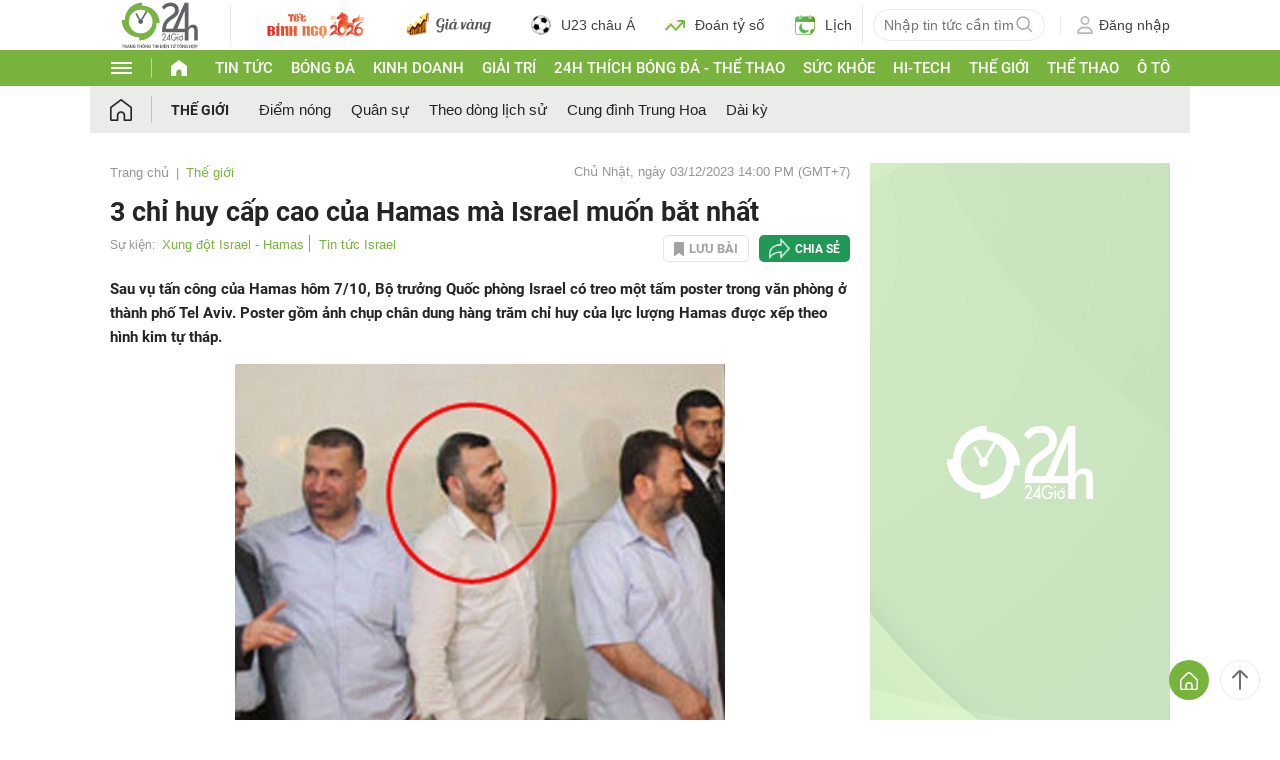

--- FILE ---
content_type: application/javascript; charset=utf-8
request_url: https://fundingchoicesmessages.google.com/f/AGSKWxWZWOAkK12RbiTJgIt2fZqY13HrfgArKnCO2CN4_v9DPrbREFabQ7ZIJVSoIIT-vRCk8lqZWIF9zSUWRl-i4jCgyPza2yT8hS6MlSDbp6-cWJQUgysMKoZOTCtBr4vHoAzbFKejsZZtnuVRbOsGfNBcbUTbnK4FJqQcizEll03AwF6b13_yYWxgLDCA/_/misc/ad--ads/static-/leftad./ads/view./ad4i.
body_size: -1289
content:
window['7a303de4-15f3-40f2-8597-843be4d0c1d5'] = true;